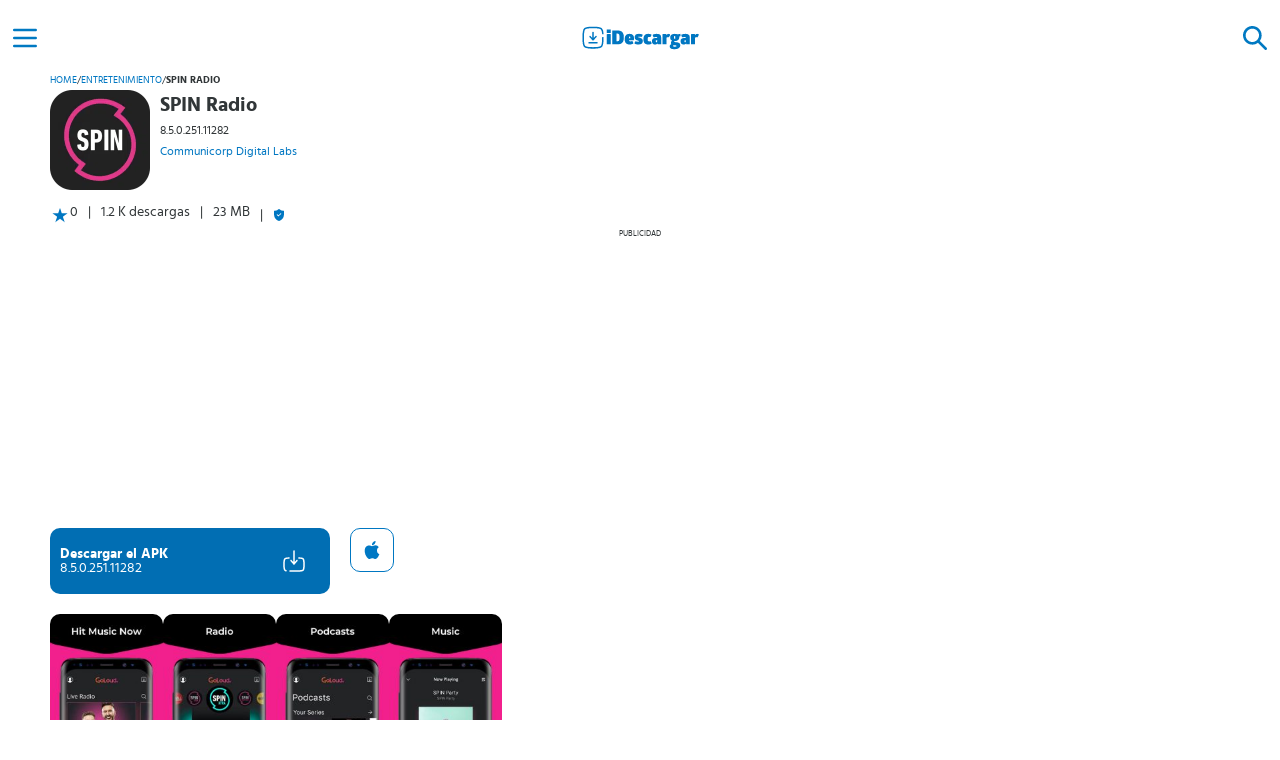

--- FILE ---
content_type: text/html; charset=UTF-8
request_url: https://idescargar.com/spin-radio-app/
body_size: 9001
content:
<!doctype html>
<html lang="es" prefix="og: https://ogp.me/ns#">
<head>
    <meta charset="UTF-8">
    <meta name="viewport" content="width=device-width,minimum-scale=1,initial-scale=1">
    <meta http-equiv="X-UA-Compatible" content="IE=edge">
    <link rel="preconnect" href="https://img.idgstc.com">
    <link rel="dns-prefetch" href="https://img.idgstc.com">
    <link rel="preload" href="https://idescargar.com/wp-content/themes/appmarket/public/css/fonts/hindsiliguri/hindsiliguri-bold.woff2" as="font" type="font/woff2" crossorigin>
    <link rel="preload" href="https://idescargar.com/wp-content/themes/appmarket/public/css/fonts/hindsiliguri/hindsiliguri-regular.woff2" as="font" type="font/woff2" crossorigin>
    <link rel="icon" type="image/png" href="https://img.idgstc.com/2024/01/favicon.png" sizes="192x192" />
    <link rel="icon" type="image/x-icon" href="https://img.idgstc.com/2024/01/favicon.ico" />
    <link rel="apple-touch-icon" href="https://img.idgstc.com/2024/01/apple-touch-icon.png" />
    	<style>img:is([sizes="auto" i], [sizes^="auto," i]) { contain-intrinsic-size: 3000px 1500px }</style>
	
<!-- Optimización para motores de búsqueda de Rank Math -  https://rankmath.com/ -->
<title>SPIN Radio 8.5.0.251.11282 para Android | Descargar APK Gratis</title>
<meta name="description" content="Descargar SPIN Radio 8.5.0.251.11282 APK para Android. Disfruta de tu música favorita y los mejores éxitos musicales cada vez que quieras."/>
<meta name="robots" content="follow, index, max-snippet:-1, max-video-preview:-1, max-image-preview:large"/>
<link rel="canonical" href="https://idescargar.com/spin-radio-app/" />
<meta property="og:locale" content="es_ES" />
<meta property="og:type" content="article" />
<meta property="og:title" content="SPIN Radio 8.5.0.251.11282 para Android | Descargar APK Gratis" />
<meta property="og:description" content="Descargar SPIN Radio 8.5.0.251.11282 APK para Android. Disfruta de tu música favorita y los mejores éxitos musicales cada vez que quieras." />
<meta property="og:url" content="https://idescargar.com/spin-radio-app/" />
<meta property="og:site_name" content="iDescargar" />
<meta property="article:section" content="Apps" />
<meta property="og:updated_time" content="2024-01-16T08:36:59+02:00" />
<meta property="og:image" content="https://idescargar.com/wp-content/uploads/2020/10/spin-radio-app-apk.png" />
<meta property="og:image:secure_url" content="https://idescargar.com/wp-content/uploads/2020/10/spin-radio-app-apk.png" />
<meta property="og:image:width" content="200" />
<meta property="og:image:height" content="200" />
<meta property="og:image:alt" content="SPIN Radio App" />
<meta property="og:image:type" content="image/png" />
<meta name="twitter:card" content="summary_large_image" />
<meta name="twitter:title" content="SPIN Radio 8.5.0.251.11282 para Android | Descargar APK Gratis" />
<meta name="twitter:description" content="Descargar SPIN Radio 8.5.0.251.11282 APK para Android. Disfruta de tu música favorita y los mejores éxitos musicales cada vez que quieras." />
<meta name="twitter:image" content="https://idescargar.com/wp-content/uploads/2020/10/spin-radio-app-apk.png" />
<meta name="twitter:label1" content="Escrito por" />
<meta name="twitter:data1" content="Redacción" />
<meta name="twitter:label2" content="Tiempo de lectura" />
<meta name="twitter:data2" content="2 minutos" />
<!-- /Plugin Rank Math WordPress SEO -->


<style id='classic-theme-styles-inline-css' type='text/css'>
/*! This file is auto-generated */
.wp-block-button__link{color:#fff;background-color:#32373c;border-radius:9999px;box-shadow:none;text-decoration:none;padding:calc(.667em + 2px) calc(1.333em + 2px);font-size:1.125em}.wp-block-file__button{background:#32373c;color:#fff;text-decoration:none}
</style>
                                                <link rel="preload" href="https://img.idgstc.com/2020/07/20417spin-radio-app_0-169x300.jpg" as="image" fetchpriority="high" />
                                                                                                <link rel="preload" href="https://img.idgstc.com/2020/07/20417spin-radio-app_1-169x300.jpg" as="image" fetchpriority="high" />
                                                                        <link rel="dns-prefetch" href="https://www.googletagmanager.com">
        <script async src="https://www.googletagmanager.com/gtag/js?id=G-K401VXMB4E"></script>
        <script>
            window.dataLayer = window.dataLayer || [];
            function gtag(){dataLayer.push(arguments);}
            gtag('js', new Date());

            gtag('config', 'G-K401VXMB4E');
        </script>
	            <link rel="preconnect" href="https://pagead2.googlesyndication.com">
            <link rel="dns-prefetch" href="https://pagead2.googlesyndication.com">
            <script async src="https://pagead2.googlesyndication.com/pagead/js/adsbygoogle.js?client=ca-pub-1412136087001267" crossorigin="anonymous"></script>
                            <style>
                @font-face{font-family:'Hind Siliguri';font-style:normal;font-weight:400;font-display:swap;src:url("https://idescargar.com/wp-content/themes/appmarket/public/css/fonts/hindsiliguri/hindsiliguri-regular.woff2") format("woff2")}@font-face{font-family:'Hind Siliguri';font-style:normal;font-display:swap;font-weight:600;src:url("https://idescargar.com/wp-content/themes/appmarket/public/css/fonts/hindsiliguri/hindsiliguri-bold.woff2") format("woff2")}*{font-family:'Hind Siliguri',sans-serif;margin:0;padding:0;box-sizing:border-box}:root{--primary-color: #0077c2;--success-color: #7AA874;--success-color-2: #3D8361}header{display:flex;position:fixed;top:0;background:#fff;width:100%;height:50px;z-index:10}body{color:#313638;font-size:14px;background-color:white}main{margin-left:auto;margin-right:auto;margin-top:50px;max-width:1200px}h1{margin:10px}a{text-decoration:none;color:var(--primary-color)}a:visited{color:var(--primary-color)}header>a{margin:0 auto}.hidden{display:none}.align-center{display:flex;align-items:center;justify-content:center}.color-brand{color:var(--primary-color)}.nav-web{position:fixed;top:0;right:0;bottom:0;left:-256px;width:256px;height:auto;z-index:12;background:white;overflow:auto}.nav-web li{list-style:none;margin:10px;display:flex;flex-direction:column}.menu-pp{padding:10px 20px;font-size:16px;font-weight:600}.menu-icon{width:50px;height:50px;outline:none;filter:brightness(0) saturate(100%) invert(23%) sepia(49%) saturate(6414%) hue-rotate(187deg) brightness(100%) contrast(109%)}.nav-web li a{width:100%;display:flex;align-items:center;text-decoration:none;border-radius:10px}.nav-web li ul a{padding:0 20px;color:#1d1717;font-size:14px}.nav-web li a img{filter:brightness(0) invert(1);margin-right:10px}.nav-h{display:flex;align-items:center;justify-content:flex-end;width:100%;height:50px}.nav-h div{width:60px;height:auto}.search-form{position:fixed;top:0;background:#fff;width:100%;height:50px;z-index:12}.search-element{background:none;border:none;filter:brightness(0) invert(1)}.search-icon{width:50px;height:100%;margin:0 5px;filter:brightness(0) saturate(100%) invert(23%) sepia(49%) saturate(6414%) hue-rotate(187deg) brightness(100%) contrast(109%)}.search-form input{flex-basis:100%;background:none;border:none;margin:auto;border-radius:10px;height:40px;padding:5px 10px;background:#f1f1f1;color:rgba(0,119,194,.8)}.gallery::-webkit-scrollbar{display:none}.card-regular img,.card-popular img{border-radius:10px}.card-popular img{margin-right:10px}.breadcrumbs-box{display:flex;padding:0 10px}.breadcrumbs-box span:not(.breadcrumbs-box span:last-child){margin:0 8px}.breadcrumbs-box span:last-child{font-weight:bold}.breadcrumbs-box a,.breadcrumbs-box span{text-transform:uppercase;font-size:10px;max-width:130px;max-height:20px;overflow:hidden;white-space:nowrap;text-overflow:ellipsis}.app-header{display:flex;flex-direction:column}.app-header-box{display:flex}.app-header-info{display:flex;flex-direction:column;padding:10px 0;max-width:65%}.app-header-info h1{margin:0;font-size:20px;line-height:20px}.app-header-info h1,.app-header-info span,.app-header-info a{overflow:hidden;text-overflow:ellipsis;display:-webkit-box;-webkit-line-clamp:2;-webkit-box-orient:vertical}.app-header-info span{line-height:20px;font-size:12px;margin:5px 0;-webkit-line-clamp:1}.app-header-info a{font-size:12px;-webkit-line-clamp:1}.icon{width:110px;height:110px;margin:5px 0 5px 10px}.icon img{border-radius:10px}.extra-app-info{flex-basis:100%;display:flex}.extra-app-info div:first-child{display:flex;padding-left:10px}.extra-app-info>span:before,.extra-app-info>div:last-child:before{content:"|";margin:0 10px}.extra-app-info>div:last-child{display:flex;align-items:center}.btn-box{display:flex;align-items:end}.btn-dwn{display:flex;align-items:center;width:280px;height:66px;padding:10px;border-radius:10px;background:#006eb3;margin:10px}.btn-dwn div:first-child{flex-basis:80%;display:flex;flex-direction:column;justify-content:center}.btn-dwn span{color:#fff}.btn-dwn span:first-child{font-weight:600}.protected-btn{opacity:.5;animation-name:enableButton;animation-duration:1s;animation-delay:2s;animation-fill-mode:forwards}.btn-icons-box{display:flex;position:relative;flex-basis:20%;justify-content:center}.dwn-ico{opacity:0;animation-duration:1s;animation-name:activateDwn;animation-fill-mode:forwards;animation-delay:2s;animation-timing-function:cubic-bezier(0.42,0,0,0.99)}.dwn-loader{position:absolute;width:24px;aspect-ratio:1;border-radius:50%;border:2px solid #fff;animation:loadingEffect 0.8s infinite linear alternate,loadingEffect-2 1.6s infinite linear}.btn-icons-box .dwn-loader{animation:loadingEffect 0.8s infinite linear alternate,loadingEffect-2 1.6s infinite linear,desactiveLoader 0s 2s forwards}.gallery{display:flex;overflow-y:hidden;overflow-x:auto;gap:10px;padding:10px}.gallery img{border-radius:10px}.comments>div>img{flex-basis:10%;max-width:50px}#ad-box,#ad-box-2{min-height:373px}#ad-box>div:first-child,#ad-box-2>div:first-child{font-size:8px;text-transform:uppercase;text-align:center;margin-top:5px}@keyframes activateDwn{0%{opacity:0}100%{opacity:1;display:block}}@keyframes desactiveLoader{0%{opacity:1}100%{opacity:0;display:none}}@keyframes enableButton{0%{opacity:.5}100%{opacity:1}}@keyframes loadingEffect{0%{clip-path:polygon(50% 50%,0 0,50% 0%,50% 0%,50% 0%,50% 0%,50% 0%)}12.5%{clip-path:polygon(50% 50%,0 0,50% 0%,100% 0%,100% 0%,100% 0%,100% 0%)}25%{clip-path:polygon(50% 50%,0 0,50% 0%,100% 0%,100% 100%,100% 100%,100% 100%)}50%{clip-path:polygon(50% 50%,0 0,50% 0%,100% 0%,100% 100%,50% 100%,0% 100%)}62.5%{clip-path:polygon(50% 50%,100% 0,100% 0%,100% 0%,100% 100%,50% 100%,0% 100%)}75%{clip-path:polygon(50% 50%,100% 100%,100% 100%,100% 100%,100% 100%,50% 100%,0% 100%)}100%{clip-path:polygon(50% 50%,50% 100%,50% 100%,50% 100%,50% 100%,50% 100%,0% 100%)}}@keyframes loadingEffect-2{0%{transform:scaleY(1) rotate(0deg)}49.99%{transform:scaleY(1) rotate(135deg)}50%{transform:scaleY(-1) rotate(0deg)}100%{transform:scaleY(-1) rotate(-135deg)}}@media screen and (min-width:300px){#ad-box{min-height:324px}}@media screen and (min-width:390px){#ad-box{min-height:338px}}@media screen and (min-width:400px){#ad-box{min-height:357px}}@media screen and (min-width:600px){main{margin-top:70px}header,.search-form{height:70px;align-items:center}}@media screen and (min-width:1024px){main{margin-top:75px}header,.search-form{height:75px;align-items:center}#ad-box{min-height:292px}}
            </style>
        	        <script type="application/ld+json">
            {
                "@context": "https://schema.org",
                "@type": "Organization",
                "name": "iDescargar",
                "url": "https://idescargar.com",
                "logo": "https://img.idgstc.com/2017/06/idescargar-2.png",
                "sameAs": [
                    "https://www.facebook.com/idescargar",
                    "https://twitter.com/iDescargar_ES",
                    "https://www.youtube.com/channel/UCbWxsHties_X1mbYUFJSesg"
                ]
            }
        </script>
                    <script type="application/ld+json">
                {
                    "@context":"http://schema.org",
                    "@type":"BreadcrumbList",
                    "itemListElement":[
                        {
                            "@type": "ListItem",
                            "position": 1,
                            "name": "iDescargar",
                            "item": "https://idescargar.com/"
                        },
                        {
                            "@type": "ListItem",
                            "position": 2,
                            "name": "Apps",
                            "item": "https://idescargar.com/apps/"
                         },
                        {
                            "@type": "ListItem",
                            "position": 3,
                            "name": "Entretenimiento",
                            "item": "https://idescargar.com/apps/entretenimiento/"
                         },
                        {
                            "@type": "ListItem",
                            "position": 4,
                            "name": "SPIN Radio",
                            "item": "https://idescargar.com/spin-radio-app/"
                        }  ]
                }
            </script>
                    <script type="application/ld+json">
                {
                    "@context": "https://schema.org",
                    "@type":"SoftwareApplication",
                    "name":"SPIN Radio",
                    "operatingSystem":"Android",
                    "softwareVersion":"8.5.0.251.11282",
                    "applicationCategory":"EntertainmentApplication",
                    "applicationSubCategory":"Entretenimiento",
                    "image": {
                        "@type":"ImageObject",
                        "url":"https://img.idgstc.com/2020/10/spin-radio-app-apk.png",
                        "width":200,
                        "height":200
                    },
                                    "offers": {
                        "@type": "Offer",
                        "price": "0",
                        "priceCurrency":"EUR"
                    }
                }
            </script>
                        <meta name="generator" content="WP Rocket 3.20.0.2" data-wpr-features="wpr_minify_js wpr_image_dimensions wpr_minify_css wpr_desktop" /></head>
<body>
    <header data-rocket-location-hash="a958a4e02512def1962799edcb763194">
        <div data-rocket-location-hash="cf077fd9b1851265f5958180125040d2" id="menu-btn" class="align-center menu-icon">
            <img alt="Icono del menú" width="32" height="32" src="https://idescargar.com/wp-content/themes/appmarket/public/img/icons/menu.svg" />
        </div>
        <a class="align-center" href="https://idescargar.com">
            <img alt="logo de iDescargar" width="120" height="25" src="https://idescargar.com/wp-content/themes/appmarket/public/img/icons/logo-idescargar.svg" />
        </a>
        <div data-rocket-location-hash="7ea1f06248e5d3af9edd9c152d107f5f" id="search-btn" class="align-center menu-icon">
            <img alt="Icono de búsqueda" width="32" height="32" src="https://idescargar.com/wp-content/themes/appmarket/public/img/icons/search.svg" />
        </div>
    </header>
    <form id="searchForm" action="https://idescargar.com" method="get" class="search-form hidden" >
        <div id="close-search" class="align-center search-icon search-element">
            <img alt="Icono cerrar buscador" loading="lazy" width="32" height="32" src="https://idescargar.com/wp-content/themes/appmarket/public/img/icons/close.svg" />
        </div>
        <label for="search-input"></label>
        <input required id="search-input" placeholder="Buscar aplicaciones" type="text" autocomplete="off" name="s" class="">
        <button aria-label="Buscar" type="submit" class="align-center search-icon search-element">
            <img alt="Icono para buscar" loading="lazy" width="32" height="32" src="https://idescargar.com/wp-content/themes/appmarket/public/img/icons/search.svg" />
        </button>
    </form>
    <nav class="nav-web">
        <div class="nav-h">
            <div class="align-center search-icon">
                <img alt="Icono cerrar menú" loading="lazy" id="close-btn" width="32" height="32" src="https://idescargar.com/wp-content/themes/appmarket/public/img/icons/close.svg" />
            </div>
        </div>
        <ul>
            <li>
                <a class="menu-pp color-brand search-icon" href="https://idescargar.com/apps/">
                    <img alt="Icono de Aplicaciones" loading="lazy" width="24" height="24" src="https://idescargar.com/wp-content/themes/appmarket/public/img/icons/apps.svg" />
                    Aplicaciones
                </a>
                <ul>
                    <li><a href="https://idescargar.com/apps/comunicacion/">Comunicación</a></li>
                    <li><a href="https://idescargar.com/apps/social/">Social</a></li>
                    <li><a href="https://idescargar.com/apps/entretenimiento/">Entretenimiento</a></li>
                    <li><a href="https://idescargar.com/apps/salud-y-bienestar/">Salud y Bienestar</a></li>
                    <li><a href="https://idescargar.com/apps/personalizacion/">Personalización</a></li>
                </ul>
            </li>
            <li>
                <a class="menu-pp color-brand search-icon" href="https://idescargar.com/juegos/">
                    <img alt="Icono de Juegos" loading="lazy" width="24" height="24" src="https://idescargar.com/wp-content/themes/appmarket/public/img/icons/juegos.svg" />
                    Juegos
                </a>
                <ul>
                    <li><a href="https://idescargar.com/juegos/accion/">Acción</a></li>
                    <li><a href="https://idescargar.com/juegos/arcade/">Arcade</a></li>
                    <li><a href="https://idescargar.com/juegos/aventura/">Aventuras</a></li>
                    <li><a href="https://idescargar.com/juegos/estrategia/">Estrategia</a></li>
                    <li><a href="https://idescargar.com/juegos/juegos-de-rol/">Juegos de Rol</a></li>
                </ul>
            </li>
            <li>
                <a class="menu-pp color-brand search-icon" href="https://idescargar.com/blog/">
                    <img alt="Icono del blog" loading="lazy" width="24" height="24" src="https://idescargar.com/wp-content/themes/appmarket/public/img/icons/blog.svg" />
                    Blog
                </a>
            </li>
        </ul>
    </nav>
		<main data-rocket-location-hash="6e5961a7f07002a87d72c3d55c699759">
                                    <div data-rocket-location-hash="09c4daa546129273982f8828bba3a67e" class="breadcrumbs-box">
            <a href="https://idescargar.com">Home</a><span>/</span><a href="https://idescargar.com/apps/entretenimiento/">Entretenimiento</a><span>/</span><span>SPIN Radio</span>        </div>
                                <div data-rocket-location-hash="8b49176aa562888fddfddd113a0fe366" class="app-header">
                <div data-rocket-location-hash="dcfc74f36a352b9cae145459ce794179" class="app-header-box">
                    <div class="icon">
                        <img width="100" height="100" alt="icono de SPIN Radio" title="SPIN Radio APK" src="https://img.idgstc.com/2020/10/spin-radio-app-apk.png">
                    </div>
                    <div class="app-header-info">
                        <h1>SPIN Radio</h1>
                        <span>8.5.0.251.11282</span>
                        <a rel="nofollow" href="https://idescargar.com/desarrollador/communicorp-digital-labs/" title="Communicorp Digital Labs">Communicorp Digital Labs</a>
                    </div>
                </div>
                <div data-rocket-location-hash="c0fca3217b1477846cf7140751ebd834" class="extra-app-info">
                    <div data-rocket-location-hash="7021b8d909dbdb182b21040e3d9999db">
                        <img width="20" height="20" alt="icono de valoración" loading="lazy" src="https://idescargar.com/wp-content/themes/appmarket/public/img/icons/star.svg">
                        <span>0</span>
                    </div>
                    <span>1.2 K descargas</span>
                    <span>23 MB</span>
                    <div data-rocket-location-hash="97b885b7758724e10d19fa913d5eb49e">
                        <img src="https://idescargar.com/wp-content/themes/appmarket/public/img/icons/shield.svg" loading="lazy" width="12" height="12" alt="descarga segura">
                    </div>
                </div>
            </div>
                                    <div data-rocket-location-hash="d58371513497185c353c7d093cf0778b" id="ad-box">
            <div data-rocket-location-hash="26bc12e381defed1a481d0665a2c2e99">Publicidad</div>
            <ins class="adsbygoogle"
                 style="display:block"
                 data-ad-client="ca-pub-1412136087001267"
                 data-ad-slot="3997903260"
                 data-ad-format="auto"
                 data-full-width-responsive="true"></ins>
            <script>
                (adsbygoogle = window.adsbygoogle || []).push({});
            </script>
        </div>
                                    <div data-rocket-location-hash="5e73c9a186dccc428da9c7e1908d9224" class="btn-box">
        <a data-id="20417" rel="nofollow" class="btn-dwn protected-btn"
   title="SPIN Radio" href="https://idescargar.com/spin-radio-app/descargar/">
    <div>
        <span>Descargar el APK</span>
        <span>8.5.0.251.11282</span>
    </div>
    <div class="btn-icons-box">
        <img class="dwn-ico" alt="icono de descarga" src="https://idescargar.com/wp-content/themes/appmarket/public/img/icons/download.svg" loading="lazy" width="24" height="24">
        <div class="dwn-loader"></div>
    </div>
</a>
<a rel="nofollow" class="btn-ios protected-btn" href="descargar-ios/">
    <img src="https://idescargar.com/wp-content/themes/appmarket/public/img/apple-logo.svg" loading="lazy" width="18" height="18" alt="descargar en la App Store">
</a>
            </div>
                    <div data-rocket-location-hash="03f91e6691317291beecc0ebabbd687d" class="gallery">
                                                    <img fetchpriority="high" src="https://img.idgstc.com/2020/07/20417spin-radio-app_0-169x300.jpg" alt="imagen de SPIN Radio 20420" width="113" height="200" >
                                                                <img  src="https://img.idgstc.com/2020/07/20417spin-radio-app_1-169x300.jpg" alt="imagen de SPIN Radio 20421" width="113" height="200" >
                                                                <img  src="https://img.idgstc.com/2020/07/20417spin-radio-app_2-169x300.jpg" alt="imagen de SPIN Radio 20422" width="113" height="200" >
                                                                <img loading="lazy" src="https://img.idgstc.com/2020/07/20417spin-radio-app_3-169x300.jpg" alt="imagen de SPIN Radio 20423" width="113" height="200" >
                                        </div>
                        <article data-rocket-location-hash="15417b4f682c791dfa25f1d5d011e92d">
            <h2>Descripción de SPIN Radio</h2>
            <div data-rocket-location-hash="cebb0e4dbfab985ff1937f370313114d" class="content">
                <p><strong>SPIN Radio App</strong> es una <strong>herramienta de entretenimiento</strong> diseñada para todo tipo de usuario que está respaldada por anuncios publicitarios que garantiza su método gratuito. Es ideal para todo tipo de personas, ya sean adolescentes, adultos o mayores pues ofrece gustos musicales y de radio completamente diversos y adaptados a la edad.</p>
<p>Con esta aplicación, se puede disfrutar de diversos modos de escuchar la música o programas de radio. Por ejemplo, te ofrece los <strong>hits musicales del momento, las emisoras de radio disponibles, algunos podcasts interesantes y tu música favorita</strong> guardada para escucharla en cualquier momento del día.</p>
<p>Esta aplicación ha sido diseñada por los <strong>Laboratorios Digitales de Comunicorp</strong> para brindar mayor entretenimiento en la radio. La forma de suscribirse a esta aplicación es sencilla y también la forma de utilizarla. Así que, si deseas contar con una aplicación dedicada a ofrecerte lo mejor de la radio y de los éxitos musicales <strong>descarga SPIN Radio App.</strong></p>
<h2>Escucha sin parar los éxitos de música</h2>
<p>En las tiendas de aplicaciones podemos encontrar una gran variedad de herramientas dedicadas al disfrute de emisoras radiales que te ofrecen programas y los éxitos musicales del momento. Sin embargo, al hablar de <strong>SPIN Radio App </strong>estamos refiriéndonos a una herramienta que no solamente es <strong>novedosa</strong> sino también muy <strong>fácil de utilizar. </strong></p>
<p>Lo primero que debes hacer luego de descargarla en tu dispositivo es <strong>aceptar las condiciones y la Política de Privacidad</strong> de la aplicación. Luego de esto, podrás tener acceso a la radio y disfrutar de los podcast de radios más famosos ya sea en la mañana, en la tarde o en la noche. También, tienes la opción de <strong>seleccionar los programas favoritos para tenerlos a la mano al momento de escucharlos. </strong></p>
<p>Por otro lado, tienes la oportunidad de escuchar los hits musicales del momento y repetirlos cuantas veces quieras. Además, hay otros tipos de programas, algunos de estos graciosos, otros de información general y otros dedicados completamente a la música que de seguro te interesarán.</p>
<p>Si deseas disfrutar de <strong>nuevos éxitos con estilo urbano</strong> debes ir a la opción <strong>SPIN XTRA</strong>. Desde allí, se transmiten las nuevas listas de reproducción que han sido seleccionadas por los expertos en música de esta herramienta. Si algunos de los podcast o programas de la aplicación te parecen interesantes, puedes <strong>suscribirte y descargar los episodios para escucharlos cuando no tengas conexión a internet.</strong></p>
<p>La programación ofrecida en esta aplicación es completamente innovadora y desarrollada en diferentes partes del mundo. Así que, podrás tener acceso a los programas de radio más famosos y populares de nuestros tiempos.</p>
<p>En las últimas actualizaciones de la aplicación, se ha agregado como novedad la <strong>mejora de la búsqueda de los podcasts y se han corregido algunos errores mínimos.</strong></p>
<h2>Características de SPIN Radio App</h2>
<ul>
<li>Es una aplicación dedicada a los <strong>programas y hits musicales</strong> de la radio.</li>
<li>Cuenta con <strong>listas musicales</strong> creadas por expertos en la materia.</li>
<li>Tiene la opción de <strong>descargar los programas de radio favoritos</strong> para escucharnos sin conexión a internet.</li>
<li>Puedes disfrutar de <strong>música y programas</strong> a cualquier hora del día.</li>
<li>Los programas de radio transmitidos en esta aplicación son los más <strong>famosos a nivel mundial.</strong></li>
</ul>
<p>Disfruta de tu música favorita con <strong>SPIN Radio App.</strong></p>
            </div>
            <div data-rocket-location-hash="60ff3dc4f933826945f9653bcfdf34ef" id="show-more-content" class="expand-content">Mostrar más</div>
        </article>
                            <table class="app-info-box">
            <tbody class="app-info">
                                <tr>
                    <td>Categoría</td>
                    <td><a href="https://idescargar.com/apps/entretenimiento/">Entretenimiento</a></td>
                </tr>
                                                <tr>
                    <td>Consíguelo en</td>
                    <td>
                        <a title="Get SPIN Radio on Google Play" rel="nofollow noopener noreferrer" href="https://play.google.com/store/apps/details?id=ie.communicorp.ie.spin1038.android&amp;hl=es_419" target="_blank">
                            <img width="75" height="16" loading="lazy" alt="Descargar SPIN Radio en Google Play" src="https://idescargar.com/wp-content/themes/appmarket/public/img/gp_logo.png">
                        </a>
                    </td>
                </tr>
                                                <tr>
                    <td>Requerimientos</td>
                    <td>5.0 y versiones posteriores</td>
                </tr>
                                                <tr>
                    <td>Versión</td>
                    <td>8.5.0.251.11282</td>
                </tr>
                                                    <tr>
                        <td>Tamaño</td>
                        <td>23 MB</td>
                    </tr>
                                                    <tr>
                        <td>Descargas</td>
                        <td>1.2 K</td>
                    </tr>
            </tbody>
        </table>
                                                            <div data-rocket-location-hash="8f97dc57d4147535beaa6a2c463fb766" id="ad-box-2">
                <div>Publicidad</div>
                <ins class="adsbygoogle"
                 style="display:block"
                 data-ad-client="ca-pub-1412136087001267"
                 data-ad-slot="7719533106"
                 data-ad-format="auto"
                 data-full-width-responsive="true"></ins>
            <script>
                (adsbygoogle = window.adsbygoogle || []).push({});
            </script>
        </div>
                        <section data-rocket-location-hash="8a0773348fcea3c76afda9d024e87c65" class="comments-box">
    <p style="font-size: 1.5em; margin: 10px;">Últimos comentarios</p>
    <span>No hay comentarios aún</span>
    <div data-rocket-location-hash="0fd653519c7ddb4328c45bdf4b38d024" class="comments">
            </div>
    <button id="leave-comment" data-usr="false" data-post="20417">Dejar un comentario</button>
</section>
                        <section data-rocket-location-hash="8cac8362b189e1653b1cbdfb3ca1edd5" class="related-box">
        <h2>Similar a SPIN Radio</h2>
        <div>
                <div class="card-regular" data-url="https://idescargar.com/disney-collect/">
        <img width="100" height="100" loading="lazy" alt="Disney Collect! icon" src="https://img.idgstc.com/2020/06/18219disney-collect18219-150x150.jpg">
        <a href="https://idescargar.com/disney-collect/" title="Disney Collect!">Disney Collect!</a>
    </div>
    <div class="card-regular" data-url="https://idescargar.com/rave/">
        <img width="100" height="100" loading="lazy" alt="Rave icon" src="https://img.idgstc.com/2020/05/17640rave17640-150x150.jpg">
        <a href="https://idescargar.com/rave/" title="Rave">Rave</a>
    </div>
    <div class="card-regular" data-url="https://idescargar.com/avatoon/">
        <img width="100" height="100" loading="lazy" alt="Avatoon icon" src="https://img.idgstc.com/2020/05/17213avatoon17213-150x150.jpg">
        <a href="https://idescargar.com/avatoon/" title="Avatoon">Avatoon</a>
    </div>
    <div class="card-regular" data-url="https://idescargar.com/cambiador-de-voz-con-efectos/">
        <img width="100" height="100" loading="lazy" alt="Cambiador de voz con efectos icon" src="https://img.idgstc.com/2020/04/17066cambiador-de-voz-con-efectos17066-150x150.jpg">
        <a href="https://idescargar.com/cambiador-de-voz-con-efectos/" title="Cambiador de voz con efectos">Cambiador de voz con efectos</a>
    </div>
    <div class="card-regular" data-url="https://idescargar.com/movistar-junior/">
        <img width="100" height="100" loading="lazy" alt="Movistar Junior icon" src="https://img.idgstc.com/2020/04/16932movistar-junior16932-150x150.jpg">
        <a href="https://idescargar.com/movistar-junior/" title="Movistar Junior">Movistar Junior</a>
    </div>
    <div class="card-regular" data-url="https://idescargar.com/disney/">
        <img width="100" height="100" loading="lazy" alt="Disney+ icon" src="https://img.idgstc.com/2020/04/disney-plus-apk-150x150.jpg">
        <a href="https://idescargar.com/disney/" title="Disney+">Disney+</a>
    </div>
        </div>
    </section>
    		</main>
	<footer data-rocket-location-hash="add148936c04b77b4b2c7c07851b915b" class="m-4">
                <div data-rocket-location-hash="091bf6f3ffab3f7a269c9b162d9244a8" class="m-2">
            <a class="m-2" rel="nofollow noopener" target="_blank" href="https://www.facebook.com/idescargar"><img src="https://idescargar.com/wp-content/themes/appmarket/public/img/icon-social/facebook.svg" alt="Icono de Facebook" width="30" height="30"></a>
            <a class="m-2" rel="nofollow noopener" target="_blank" href="https://twitter.com/iDescargar_ES"> <img src="https://idescargar.com/wp-content/themes/appmarket/public/img/icon-social/twitter-x.svg" alt="Icono de Twitter" width="30" height="30"></a>
            <a class="m-2" rel="nofollow noopener" target="_blank" href="https://www.youtube.com/@idescargar_ES"> <img src="https://idescargar.com/wp-content/themes/appmarket/public/img/icon-social/youtube.svg" alt="Icono de Youtube" width="30" height="30"></a>
        </div>
        <div data-rocket-location-hash="5e0f8a861846021b436a041081774edb" class="footer-container m-2">
            <p class="m-2">© 2025 iDescargar</p>
            <p class="font-bold m-2"><a href="https://idescargar.com/dmca/" rel="nofollow">DMCA</a></p>
            <p class="font-bold m-2"><a href="https://idescargar.com/aviso-legal/" rel="nofollow">Política de privacidad</a></p>
        </div>

    </footer>
<script type="speculationrules">
{"prefetch":[{"source":"document","where":{"and":[{"href_matches":"\/*"},{"not":{"href_matches":["\/wp-*.php","\/wp-admin\/*","\/wp-content\/uploads\/*","\/wp-content\/*","\/wp-content\/plugins\/*","\/wp-content\/themes\/appmarket\/*","\/*\\?(.+)"]}},{"not":{"selector_matches":"a[rel~=\"nofollow\"]"}},{"not":{"selector_matches":".no-prefetch, .no-prefetch a"}}]},"eagerness":"conservative"}]}
</script>
<link data-minify="1" rel='stylesheet' id='idescargar-style-css' href='https://idescargar.com/wp-content/cache/min/1/wp-content/themes/appmarket/public/dist/css/style.css?ver=1758276336' type='text/css' media='all' />
<script data-minify="1" type="text/javascript" async src="https://idescargar.com/wp-content/cache/min/1/wp-content/themes/appmarket/public/dist/js/main.js?ver=1758276336" id="idescargar-script-js"></script>
<script>var rocket_beacon_data = {"ajax_url":"https:\/\/idescargar.com\/wp-admin\/admin-ajax.php","nonce":"6ab29538ca","url":"https:\/\/idescargar.com\/spin-radio-app","is_mobile":false,"width_threshold":1600,"height_threshold":700,"delay":500,"debug":null,"status":{"atf":true,"lrc":true,"preconnect_external_domain":true},"elements":"img, video, picture, p, main, div, li, svg, section, header, span","lrc_threshold":1800,"preconnect_external_domain_elements":["link","script","iframe"],"preconnect_external_domain_exclusions":["static.cloudflareinsights.com","rel=\"profile\"","rel=\"preconnect\"","rel=\"dns-prefetch\"","rel=\"icon\""]}</script><script data-name="wpr-wpr-beacon" src='https://idescargar.com/wp-content/plugins/wp-rocket/assets/js/wpr-beacon.min.js' async></script></body>
</html>

<!-- This website is like a Rocket, isn't it? Performance optimized by WP Rocket. Learn more: https://wp-rocket.me - Debug: cached@1764154689 -->

--- FILE ---
content_type: text/html; charset=utf-8
request_url: https://www.google.com/recaptcha/api2/aframe
body_size: 266
content:
<!DOCTYPE HTML><html><head><meta http-equiv="content-type" content="text/html; charset=UTF-8"></head><body><script nonce="2lLB31EDa1hMUvpRo1PW1Q">/** Anti-fraud and anti-abuse applications only. See google.com/recaptcha */ try{var clients={'sodar':'https://pagead2.googlesyndication.com/pagead/sodar?'};window.addEventListener("message",function(a){try{if(a.source===window.parent){var b=JSON.parse(a.data);var c=clients[b['id']];if(c){var d=document.createElement('img');d.src=c+b['params']+'&rc='+(localStorage.getItem("rc::a")?sessionStorage.getItem("rc::b"):"");window.document.body.appendChild(d);sessionStorage.setItem("rc::e",parseInt(sessionStorage.getItem("rc::e")||0)+1);localStorage.setItem("rc::h",'1764187269630');}}}catch(b){}});window.parent.postMessage("_grecaptcha_ready", "*");}catch(b){}</script></body></html>

--- FILE ---
content_type: text/css
request_url: https://idescargar.com/wp-content/cache/min/1/wp-content/themes/appmarket/public/dist/css/style.css?ver=1758276336
body_size: 4834
content:
@font-face{font-display:swap;font-family:Hind Siliguri;font-style:normal;font-weight:400;src:url(https://idescargar.com/wp-content/themes/appmarket/public/css/fonts/hindsiliguri/hindsiliguri-regular.woff2) format("woff2")}@font-face{font-display:swap;font-family:Hind Siliguri;font-style:normal;font-weight:600;src:url(https://idescargar.com/wp-content/themes/appmarket/public/css/fonts/hindsiliguri/hindsiliguri-bold.woff2) format("woff2")}*{box-sizing:border-box;font-family:Hind Siliguri,sans-serif;margin:0;padding:0}:root{--primary-color:#0077c2;--success-color:#7aa874;--success-color-2:#3d8361}header{background:#fff;display:flex;height:50px;position:fixed;top:0;width:100%;z-index:10}body{background-color:#fff;color:#313638;font-size:14px}main{margin-left:auto;margin-right:auto;margin-top:50px;max-width:1200px}h1,h2,h3,h4{margin:10px}a{text-decoration:none}a,a:visited{color:var(--primary-color)}header>a{margin:0 auto}p{margin:15px;text-align:justify}footer{align-items:center;display:flex;flex-direction:column}.m-2{margin:10px}.m-4{margin:20px}.font-bold{font-weight:700}.hidden{display:none}.align-center{align-items:center;display:flex;justify-content:center}.color-brand{color:var(--primary-color)}.nav-web{background:#fff;bottom:0;height:auto;left:-256px;overflow:auto;position:fixed;right:0;top:0;width:256px;z-index:12}.nav-web li{display:flex;flex-direction:column;list-style:none;margin:10px}.menu-pp{font-size:16px;font-weight:600;padding:10px 20px}.menu-icon{cursor:pointer;filter:brightness(0) saturate(100%) invert(23%) sepia(49%) saturate(6414%) hue-rotate(187deg) brightness(100%) contrast(109%);height:50px;outline:none;width:50px}.nav-web li a{align-items:center;border-radius:10px;cursor:pointer;display:flex;text-decoration:none;width:100%}.nav-web li ul a{color:#1d1717;font-size:14px;padding:0 20px}.nav-web li a img{filter:brightness(0) invert(1);margin-right:10px}.nav-web,.shadow{transition:all .5s}body.shadow:before{background:rgba(0,0,0,.6);bottom:0;content:"";left:0;position:fixed;right:0;top:0;z-index:7}.nav-h{align-items:center;display:flex;height:50px;justify-content:flex-end;width:100%}.nav-h div{height:auto;width:60px}.nav-web.open{animation:openMenu .5s;left:0}.search-form{background:#fff;height:50px;position:fixed;top:0;width:100%;z-index:12}.search-form.show{display:flex}.search-element{background:none;border:none;filter:brightness(0) invert(1)}.search-element:focus{outline:none}.search-icon{filter:brightness(0) saturate(100%) invert(23%) sepia(49%) saturate(6414%) hue-rotate(187deg) brightness(100%) contrast(109%);height:100%;margin:0 5px;width:50px}.search-form input{background:none;background:#f1f1f1;border:none;border-radius:10px;color:rgba(0,119,194,.8);flex-basis:100%;height:40px;margin:auto;padding:5px 10px}.search-form input:focus{outline:none}.search-form input::placeholder{color:rgba(0,119,194,.8)}.footer-container{align-items:center;display:flex;flex-direction:column}.card-blog-image{border-top-left-radius:10px;border-top-right-radius:10px;height:180px;object-fit:cover;width:280px}.card-blog-title{color:var(--primary-color);font-size:18px;font-weight:700;line-height:60%;text-transform:uppercase}.blog-card{border-radius:10px;box-shadow:0 8px 40px -4px rgba(0,0,0,.14);list-style-type:none;margin:20px;padding-bottom:5px;text-align:center;width:280px}.blog-list{flex-wrap:wrap}.blog-list,.pagination{display:flex;justify-content:center}.pagination{align-items:center;font-size:18px;margin-top:15px}.pagination a:nth-child(n):not(.pagination a:first-child):not(.pagination a:last-child){margin:0 10px}.current-page{background-color:rgba(0,119,194,.7);border-radius:25px;color:#fff!important}.current-page,.page-numbers{font-weight:700;padding:5px 15px}.pag-icon{align-items:center;cursor:pointer;display:flex;filter:brightness(0) saturate(100%) invert(23%) sepia(49%) saturate(6414%) hue-rotate(187deg) brightness(100%) contrast(109%);height:50px;justify-content:center;width:50px}.blog-title{font-weight:400;line-height:30px}.blog-image{height:auto;max-width:100%}#blog-author img{height:30px;width:30px}#blog-author{align-items:center;display:flex;justify-content:end;margin-right:20px;padding-top:20px}#blog-author div{align-items:end;display:flex;flex-direction:column;margin-right:15px}#blog-author div p{color:#789;margin-bottom:0;margin-right:0;margin-top:-4px}#social-container{display:flex;justify-content:end;margin:-10px 10px 10px 0}#social-container div{display:flex;filter:grayscale(100%);margin-right:10px;opacity:.7}#social-container div span:nth-child(2){margin-left:5px}.blog-main ol,.blog-main ul{margin-left:45px;margin-right:15px;word-break:break-word}.blog-main ul li{list-style-type:disc}.blog-main p:has(>iframe){display:flex;justify-content:center}.blog-main iframe{max-width:100%}.blog-main ul li ul{margin-left:25px}.blog-main p:has(>a>img){border-color:var(--primary-color)!important;border-width:4px!important;display:flex;justify-content:center}.blog-main p:has(>a>img) a{align-items:center;background-color:#3cb371;border-radius:10px;color:#fff;display:flex;flex-shrink:inherit;font-size:15px;font-weight:700;justify-content:center;padding:5px 10px}.blog-main p:has(>a>img)>a>img{border-radius:10px;margin-right:15px}.mentioned-img{border-radius:10px;height:80px;margin-top:5px;width:80px}.page-main{align-items:center;display:flex;flex-direction:column}.slider-home{display:flex;gap:10px;overflow-x:auto;overflow-y:hidden;padding:0 10px}.main-title{border-right:10px;padding:10px;text-align:center}.main-title h1{font-size:12px}.slider-feature{min-height:200px}.home-popular,.home-regular,.home-section,.mentioned-apps{padding:10px}.home-popular{min-height:315px}.home-regular{min-height:225px}.home-section{min-height:249px}.home-regular h2,.home-section h2,.mentioned-apps h4{margin-bottom:10px}.home-regular>div,.home-section>div,.mentioned-apps>div{display:flex;gap:10px;overflow-x:auto;overflow-y:hidden}.home-regular>p,.home-section>p{font-size:16px;padding-right:10px;text-align:justify}.home-popular>div,.related-box-popular{display:flex;flex-direction:column;flex-wrap:wrap;gap:10px;height:240px;overflow-x:auto;overflow-y:hidden}#more-apps div::-webkit-scrollbar,.gallery::-webkit-scrollbar,.home-popular>div::-webkit-scrollbar,.home-regular>div::-webkit-scrollbar,.home-section>div::-webkit-scrollbar,.related-box>div::-webkit-scrollbar,.slider-home::-webkit-scrollbar{display:none}.card-popular,.card-recommended,.card-regular{cursor:pointer}.card-recommended{border-radius:10px;display:flex;position:relative;width:350px}.card-recommended img{border-radius:10px;object-fit:cover}.card-empty-featured{background:#e8ecf1;border-radius:10px;height:174px;width:350px}.card-recommended div:last-child{align-items:center;background:linear-gradient(0deg,rgba(0,0,0,.6),rgba(0,0,0,.1));border-radius:10px;border-top-left-radius:0;border-top-right-radius:0;bottom:0;display:flex;height:35%;object-fit:cover;padding:10px;position:absolute;width:100%}.card-recommended div img{margin-right:10px}.card-recommended a{color:#fff;font-size:16px;font-weight:600;line-height:18px;overflow:hidden;text-overflow:ellipsis;white-space:nowrap;width:200px}.card-popular button,.card-recommended button{background:hsla(0,0%,100%,.6);border:none;border-radius:20px;color:#fff;font-weight:600;margin-left:auto;padding:3px 6px}.card-regular{background-color:#fff;height:150px;line-height:1.2rem;text-align:center;width:100px}.card-popular img,.card-regular,.card-regular img{border-radius:10px}.card-popular a,.card-regular>a{color:#313638;font-size:14px;font-weight:600;line-height:20px;max-height:38px;overflow:hidden}.card-feature{background:#006eb3;cursor:pointer;display:flex;position:relative}.card-feature,.card-feature img{border-radius:10px;max-width:800px;width:94vw}.card-feature img{height:auto;object-fit:cover}.card-feature a{background:linear-gradient(0deg,rgba(0,0,0,.6),rgba(0,0,0,.1));border-radius:0 0 10px 10px;bottom:0;color:#fff;font-size:18px;font-weight:600;height:15%;padding-right:20px;position:absolute;text-align:right;width:100%}.card-popular{align-items:center;display:flex;width:300px}.card-popular>div{display:flex;flex-direction:column;height:70px;overflow:hidden;width:45%}.card-popular>span{font-size:48px;font-weight:600;line-height:70px;margin-right:-7px;width:24px}.card-popular>span.double{width:44px}.card-popular img{margin-right:10px}.card-popular button{border:1px solid var(--primary-color);color:var(--primary-color);padding:3px 12px}.slider-buttons{display:none}.page-main h1{text-align:center}.page-main h1,.page-main h2{line-height:25px}.page-main div p{text-align:justify}.page-main div ul{margin:15px}.page-main div ul li{list-style-type:circle;margin-left:15px;text-align:justify}.breadcrumbs-box{display:flex;padding:0 10px}.breadcrumbs-box span:not(.breadcrumbs-box span:last-child){margin:0 8px}.breadcrumbs-box span:last-child{font-weight:700}.breadcrumbs-box a,.breadcrumbs-box span{font-size:10px;max-height:20px;max-width:130px;overflow:hidden;text-overflow:ellipsis;text-transform:uppercase;white-space:nowrap}.app-header{flex-direction:column}.app-header,.app-header-box{display:flex}.app-header-info{display:flex;flex-direction:column;max-width:65%;padding:10px 0}.app-header-info h1{font-size:20px;line-height:20px;margin:0}.app-header-info a,.app-header-info h1,.app-header-info span,.card-popular>a,.card-regular>a,.related-box>h2{display:-webkit-box;overflow:hidden;text-overflow:ellipsis;-webkit-line-clamp:2;-webkit-box-orient:vertical}.related-box>h2{-webkit-line-clamp:1}.app-header-info span{line-height:20px;margin:5px 0}.app-header-info a,.app-header-info span{font-size:12px;-webkit-line-clamp:1}.icon{height:110px;margin:5px 0 5px 10px;width:110px}.icon img{border-radius:10px}.extra-app-info{display:flex;flex-basis:100%}.extra-app-info div:first-child{display:flex;padding-left:10px}.extra-app-info>div:last-child:before,.extra-app-info>span:before{content:"|";margin:0 10px}.extra-app-info>div:last-child{align-items:center;display:flex}.btn-dwn-sd{font-size:14px;overflow:hidden;position:relative;width:200px}.btn-dwn-sd .progress-bar{background:#7aa874;height:100%;left:0;position:absolute;top:0;transition:width .1s linear;width:0;z-index:1}.btn-dwn-sd .content{position:relative;z-index:2}.btn-dwn-sd .percentage{color:#fff;display:none;font-size:14px;left:50%;position:absolute;top:50%;transform:translate(-50%,-50%);width:100%;z-index:2}.btn-box{align-items:end;display:flex}.btn-dwn,.btn-dwn-ios,.btn-dwn-sd{align-items:center;background:#006eb3;border-radius:10px;display:flex;height:66px;margin:10px;padding:10px;width:280px}.btn-dwn-sd{background:var(--success-color-2);border:none;padding:10px}.btn-dwn-sd div:first-child{align-items:flex-start}.btn-dwn-ios{background:none;border:1px solid var(--primary-color)}.btn-dwn-ios .dwn-loader{filter:brightness(0) saturate(100%) invert(23%) sepia(49%) saturate(6414%) hue-rotate(187deg) brightness(100%) contrast(109%)}.btn-dwn div:first-child,.btn-dwn-ios div:first-child,.btn-dwn-sd div:first-child{display:flex;flex-basis:80%;flex-direction:column;justify-content:center}.btn-dwn span,.btn-dwn-sd span{color:#fff}.btn-dwn span:first-child,.btn-dwn-sd span:first-child,.empty-btn{font-weight:600}.empty-btn{background:#f1f1f1;color:#000;font-size:12px;justify-content:center}.protected-btn{animation-delay:2s;animation-duration:1s;animation-fill-mode:forwards;animation-name:enableButton;opacity:.5;pointer-events:none}.btn-icons-box{display:flex;flex-basis:20%;justify-content:center;position:relative}.dwn-ico{animation-delay:2s;animation-duration:1s;animation-fill-mode:forwards;animation-name:activateDwn;animation-timing-function:cubic-bezier(.42,0,0,.99);opacity:0}.dwn-loader{animation:loadingEffect .8s linear infinite alternate,loadingEffect-2 1.6s linear infinite;aspect-ratio:1;border:2px solid #fff;border-radius:50%;position:absolute;width:24px}.btn-icons-box .dwn-loader{animation:loadingEffect .8s linear infinite alternate,loadingEffect-2 1.6s linear infinite,desactiveLoader 0s 2s forwards}.btn-ios{align-items:center;background:#fff;border:1px solid #0077c2;border-radius:10px;display:flex;height:44px;justify-content:center;margin:10px;padding:10px;width:44px}.btn-dwn-ios img,.btn-ios img{filter:invert(25%) sepia(77%) saturate(1976%) hue-rotate(183deg) brightness(107%) contrast(101%)}.gallery{display:flex;gap:10px;overflow-x:auto;overflow-y:hidden;padding:10px}.gallery img,.yt-video{border-radius:10px}.yt-video{align-items:center;display:flex;justify-content:center;position:relative}.yt-video img:first-child{filter:blur(2px)}.yt-video img:last-child{position:absolute}article .content{max-height:500px;overflow:hidden;padding:5px}article .content,article .content.open-*{transition:max-height 1s ease-in-out}article .content.open-1000{max-height:1000px}article .content.open-1500{max-height:1500px}article .content.open-2000{max-height:2000px}article .content.open-2500{max-height:2500px}article .content.open-3000{max-height:3000px}article .content.open-3500{max-height:3500px}article .content.open-4000{max-height:4000px}article .content.open-4500{max-height:4500px}article .content.open-5000{max-height:5000px}article .content.open-5500{max-height:5500px}article .content.open-6000{max-height:6000px}article .content.open-6500{max-height:6500px}article .content.open-10000{max-height:10000px}article .content ol,article .content ul{padding:0 10px 0 45px}.show-more{background:linear-gradient(180deg,hsla(0,0%,100%,0),#fff);top:-30px}.app-info-box{margin:auto;max-width:600px;width:100%}.app-info{display:flex;flex-wrap:wrap;gap:10px;justify-content:center}.app-info tr{background:#f1f1f1;border-radius:10px;display:flex;flex-basis:45%;flex-direction:column;height:70px;max-width:167px;padding:10px}.app-info tr td:first-child{font-weight:600}.app-info tr td:nth-child(2){font-size:14px;overflow:hidden;text-overflow:ellipsis;white-space:nowrap}.app-info a{color:#313638}.related-box>div{display:flex;gap:10px;overflow-x:auto;overflow-y:hidden;padding:0 10px}.expand-content{background:linear-gradient(180deg,hsla(0,0%,100%,0),#fff);color:#006eb3;cursor:pointer;padding:12px 5px;width:100%}.d-dwn-box,.expand-content{display:flex;justify-content:center}.d-dwn-box{align-items:center;flex-wrap:wrap;margin:10px;padding:10px}.d-dwn-box>img{border-radius:10px;height:50px;width:50px}.d-dwn-box>h2{font-size:14px}.d-dwn-box>h2,.d-dwn-box>span{flex-basis:100%;text-align:center}.d-dwn-box>span{font-size:12px}.count-dwn{align-items:center;display:flex;flex-direction:column;height:140px;overflow:hidden;width:100%}.count-dwn:before{animation:dwnCount 5s linear;color:var(--primary-color);content:"Listo";font-size:24px;font-weight:600;height:45px;overflow:hidden}.count-dwn>div:first-child{animation-duration:5s;animation-fill-mode:forwards;animation-name:showDwnButton;display:flex;flex-direction:column;visibility:hidden}.count-dwn>div>span{color:var(--primary-color);font-size:12px;margin-bottom:10px;text-align:center}.count-dwn>div>a:last-child{font-size:12px;margin-top:10px}.btn-retry{background:none;border:1px solid var(--primary-color);border-radius:10px;color:var(--primary-color);display:flex;font-size:14px;justify-content:center;width:100%}.dwn-bar{animation:hideBar 5s linear forwards;border:1px solid var(--primary-color);border-radius:5px;display:flex;height:14px;width:80%}.dwn-bar>div{animation:dwnProgress 5s linear;background:var(--primary-color);border-radius:3px;height:100%;width:100%}.comments-box{display:flex;flex-wrap:wrap}.comments-box>span{margin-top:18px}#search-load-more,.comments-box>button,.leave-comment-box>section>div>button{background:none;border:1px solid var(--primary-color);border-radius:10px;color:var(--primary-color);cursor:pointer;font-size:13px;height:35px;margin:auto;padding:5px 10px;width:150px}.comments{display:flex;flex-direction:column;padding:0 5px;width:100%}.comments>div{align-items:center;display:flex;margin-bottom:10px;padding:0 10px;width:100%}.comments>div>img{flex-basis:10%;max-width:50px}.comments>div>div{align-items:center;display:flex;flex-basis:90%;flex-wrap:wrap}.comments>div>div>span:first-child{flex-basis:60%;font-size:14px;font-weight:600;overflow-x:hidden;padding-left:10px;text-overflow:ellipsis;text-transform:lowercase;white-space:nowrap}.comments>div>div>span:nth-child(2){flex-basis:40%;font-size:14px;font-weight:600;text-align:end;text-transform:lowercase}.comments p{font-size:12px;margin:5px 10px}.leave-comment-box{animation:showLeaveCommentBox .3s linear;background:#fff;height:100vh;position:fixed;top:0;width:100vw;z-index:20}.leave-comment-box>section{align-items:center;display:flex;flex-direction:column}.leave-comment-box>img{margin:10px}.leave-comment-box>section>div{align-items:center;display:flex;flex-wrap:wrap;justify-content:center;max-width:500px;padding:10px}.leave-comment-box>section>div input,.leave-comment-box>section>div>div:first-child{display:flex;flex-basis:100%;justify-content:center;margin-bottom:10px}.leave-comment-box>section>div input{border:1px solid var(--primary-color);border-radius:10px;max-width:300px;padding:5px 10px}.leave-comment-box>section>div input:focus{outline:2px solid var(--primary-color)}.leave-comment-box>section>div>textarea{border:1px solid var(--primary-color);border-radius:10px;height:120px;margin-bottom:10px;max-width:500px;padding:10px;width:95%}.close-leave-comment-box{animation:closeLeaveCommentBox .3s linear}.leave-comment-box>section>div>button{align-items:center;background:var(--primary-color);color:#fff;display:flex;flex-basis:45%;justify-content:center}#ad-box,#ad-box-2{min-height:373px}#ad-box-2>div:first-child,#ad-box>div:first-child{font-size:8px;margin-top:5px;text-align:center;text-transform:uppercase}.sorting{align-items:center;display:flex;justify-content:center;margin-bottom:20px}.sorting div{border-radius:10px;display:flex;padding:.4rem;position:relative;z-index:5}input[type=radio]{display:none}.sorting div label{align-items:center;border-radius:10px;color:#000;cursor:pointer;display:flex;font-size:15px;font-weight:700;height:25px;justify-content:center;transition:color .15s ease-in;width:100px;z-index:9}input[type=radio]:checked label{color:var(--primary-color)}input[id=popular]:checked~.glider{transform:translateX(0)}input[id=new]:checked~.glider{transform:translateX(100%)}input[id=rating]:checked~.glider{transform:translateX(200%)}.glider{border-bottom:2px solid var(--primary-color);display:flex;height:25px;margin-top:2px;position:absolute;transition:.25s ease-out;width:100px;z-index:1}#main-loop,.search-results{align-self:center;display:flex;flex-wrap:wrap;gap:10px;justify-content:space-between;margin-left:20px;margin-right:20px;overflow:hidden}.search-results.empty{align-items:center;justify-content:center}.search-results.empty p{flex-basis:100%;margin:5px;text-align:center}.show-more img{filter:brightness(0) saturate(100%) invert(23%) sepia(49%) saturate(6414%) hue-rotate(187deg) brightness(100%) contrast(109%)}.show-more{background-color:#fff;display:flex;flex-basis:100%;justify-content:center;padding:10px}.no-more{flex-basis:100%;font-weight:700;margin-bottom:10px;margin-top:20px;text-align:center}#load-more-ajax{align-items:center;background-color:#fff;border-style:none;color:var(--primary-color);display:flex}.cat-title{background-color:var(--primary-color);border-radius:10px;color:#fff;text-align:center}#more-apps>p{font-size:17px;font-weight:700}#more-apps div{align-items:start;display:flex;margin-bottom:10px;margin-left:10px;margin-top:-5px;overflow:scroll}#more-apps div a{background-color:var(--primary-color);border-radius:10px;color:#fff;flex-shrink:0;font-size:13px;margin-right:8px;padding:2px 8px}.main-search h1{font-size:20px;padding:10px 0}.main-search h1 span{font-size:20px;font-style:italic}.main-search>div:last-child{background-color:#fff;display:flex;flex-basis:100%;flex-wrap:wrap;justify-content:center;padding-top:15px}.search-results p:last-child{font-weight:700}.dots{padding:5px 0}@keyframes openMenu{0%{left:-256px}to{left:0}}@keyframes closeLeaveCommentBox{0%{right:0}to{right:-100vw}}@keyframes showLeaveCommentBox{0%{right:-100vw}to{right:0}}@keyframes hideBar{99%{display:flex}to{display:none}}@keyframes showDwnButton{99%{visibility:hidden}to{visibility:visible}}@keyframes dwnCount{0%{content:"5"}20%{content:"4"}40%{content:"3"}60%{content:"2"}80%{content:"1"}to{content:"0"}}@keyframes dwnProgress{0%{width:3%}25%{width:25%}50%{width:50%}75%{width:75%}to{width:100%}}@keyframes activateDwn{0%{opacity:0}to{display:block;opacity:1}}@keyframes desactiveLoader{0%{opacity:1}to{display:none;opacity:0}}@keyframes enableButton{0%{opacity:.5}to{cursor:pointer;opacity:1;pointer-events:auto}}@keyframes loadingEffect{0%{clip-path:polygon(50% 50%,0 0,50% 0,50% 0,50% 0,50% 0,50% 0)}12.5%{clip-path:polygon(50% 50%,0 0,50% 0,100% 0,100% 0,100% 0,100% 0)}25%{clip-path:polygon(50% 50%,0 0,50% 0,100% 0,100% 100%,100% 100%,100% 100%)}50%{clip-path:polygon(50% 50%,0 0,50% 0,100% 0,100% 100%,50% 100%,0 100%)}62.5%{clip-path:polygon(50% 50%,100% 0,100% 0,100% 0,100% 100%,50% 100%,0 100%)}75%{clip-path:polygon(50% 50%,100% 100%,100% 100%,100% 100%,100% 100%,50% 100%,0 100%)}to{clip-path:polygon(50% 50%,50% 100%,50% 100%,50% 100%,50% 100%,50% 100%,0 100%)}}@keyframes loadingEffect-2{0%{transform:scaleY(1) rotate(0deg)}49.99%{transform:scaleY(1) rotate(135deg)}50%{transform:scaleY(-1) rotate(0deg)}to{transform:scaleY(-1) rotate(-135deg)}}@media screen and (min-width:300px){#ad-box{min-height:324px}}@media screen and (min-width:390px){#ad-box{min-height:338px}}@media screen and (min-width:400px){#ad-box{min-height:357px}}@media screen and (min-width:600px){main{margin-top:70px}.search-form,header{align-items:center;height:70px}.slider-feature{min-height:280px}.main-title h1{font-size:16px}.footer-container{flex-direction:column;font-size:16px}.sub-footer-container{flex-direction:row;justify-content:space-evenly;width:100%}.blog-image{display:block;margin-left:auto;margin-right:auto}#main-loop,.search-results{column-gap:30px;justify-content:center;row-gap:35px}}@media screen and (min-width:1024px){main{margin-top:75px}.search-form,header{align-items:center;height:75px}.main-title h1{font-size:18px}.footer-container{flex-direction:column;font-size:16px}.sub-footer-container{flex-direction:row;justify-content:space-evenly;width:40%}.blog-image,.blog-main,.page-main{display:block;margin-left:auto;margin-right:auto}.blog-main,.page-main{width:60%}#social-container{margin-right:5%}.slider-feature{min-height:390px;position:relative}.slider-buttons{display:flex;height:100%;justify-content:space-between;margin:auto;pointer-events:none;position:absolute;top:0;width:100%}.slider-buttons button,.slider-buttons button img{display:none}.slider-feature:hover button{align-items:center;background:#fff;border:none;border-radius:30px;cursor:pointer;display:flex;height:60px;margin:auto 10px;pointer-events:auto;width:60px}.slider-feature:hover button img{display:block;height:55px;pointer-events:auto;width:55px}#ad-box{min-height:292px}.sorting div label{font-size:20px}.glider{border-bottom-width:3px;margin-top:10px}#more-apps div a{background-color:var(--primary-color);border-radius:10px;color:#fff;flex-shrink:0;font-size:15px;margin-right:10px;padding:2px 8px}#main-loop,.search-results{column-gap:30px;justify-content:center;row-gap:35px}}

--- FILE ---
content_type: image/svg+xml
request_url: https://idescargar.com/wp-content/themes/appmarket/public/img/icons/apps.svg
body_size: 402
content:
<!DOCTYPE svg PUBLIC "-//W3C//DTD SVG 1.1//EN" "http://www.w3.org/Graphics/SVG/1.1/DTD/svg11.dtd">
<!-- Uploaded to: SVG Repo, www.svgrepo.com, Transformed by: SVG Repo Mixer Tools -->
<svg width="800px" height="800px" viewBox="0 0 24 24" fill="none" xmlns="http://www.w3.org/2000/svg">
<g id="SVGRepo_bgCarrier" stroke-width="0"/>
<g id="SVGRepo_tracerCarrier" stroke-linecap="round" stroke-linejoin="round"/>
<g id="SVGRepo_iconCarrier"> <path d="M14 17.5C14 16.0955 14 15.3933 14.3371 14.8889C14.483 14.6705 14.6705 14.483 14.8889 14.3371C15.3933 14 16.0955 14 17.5 14V14V14C18.9045 14 19.6067 14 20.1111 14.3371C20.3295 14.483 20.517 14.6705 20.6629 14.8889C21 15.3933 21 16.0955 21 17.5V17.5V17.5C21 18.9045 21 19.6067 20.6629 20.1111C20.517 20.3295 20.3295 20.517 20.1111 20.6629C19.6067 21 18.9045 21 17.5 21V21V21C16.0955 21 15.3933 21 14.8889 20.6629C14.6705 20.517 14.483 20.3295 14.3371 20.1111C14 19.6067 14 18.9045 14 17.5V17.5V17.5Z" stroke="#0077c2" stroke-width="2"/> <path d="M3 17.5C3 16.0955 3 15.3933 3.33706 14.8889C3.48298 14.6705 3.67048 14.483 3.88886 14.3371C4.39331 14 5.09554 14 6.5 14V14V14C7.90446 14 8.60669 14 9.11114 14.3371C9.32952 14.483 9.51702 14.6705 9.66294 14.8889C10 15.3933 10 16.0955 10 17.5V17.5V17.5C10 18.9045 10 19.6067 9.66294 20.1111C9.51702 20.3295 9.32952 20.517 9.11114 20.6629C8.60669 21 7.90446 21 6.5 21V21V21C5.09554 21 4.39331 21 3.88886 20.6629C3.67048 20.517 3.48298 20.3295 3.33706 20.1111C3 19.6067 3 18.9045 3 17.5V17.5V17.5Z" stroke="#0077c2" stroke-width="2"/> <path d="M3 6.5C3 5.09554 3 4.39331 3.33706 3.88886C3.48298 3.67048 3.67048 3.48298 3.88886 3.33706C4.39331 3 5.09554 3 6.5 3V3V3C7.90446 3 8.60669 3 9.11114 3.33706C9.32952 3.48298 9.51702 3.67048 9.66294 3.88886C10 4.39331 10 5.09554 10 6.5V6.5V6.5C10 7.90446 10 8.60669 9.66294 9.11114C9.51702 9.32952 9.32952 9.51702 9.11114 9.66294C8.60669 10 7.90446 10 6.5 10V10V10C5.09554 10 4.39331 10 3.88886 9.66294C3.67048 9.51702 3.48298 9.32952 3.33706 9.11114C3 8.60669 3 7.90446 3 6.5V6.5V6.5Z" stroke="#0077c2" stroke-width="2"/> <path d="M14 6.5H21" stroke="#0077c2" stroke-width="2" stroke-linecap="round" stroke-linejoin="round"/> <path d="M17.5 3V10" stroke="#0077c2" stroke-width="2" stroke-linecap="round" stroke-linejoin="round"/> </g>
</svg>

--- FILE ---
content_type: application/javascript
request_url: https://idescargar.com/wp-content/cache/min/1/wp-content/themes/appmarket/public/dist/js/main.js?ver=1758276336
body_size: 5374
content:
(()=>{function e(t){return e="function"==typeof Symbol&&"symbol"==typeof Symbol.iterator?function(e){return typeof e}:function(e){return e&&"function"==typeof Symbol&&e.constructor===Symbol&&e!==Symbol.prototype?"symbol":typeof e},e(t)}var t,r,n,o,a,i;function c(){"use strict";c=function(){return r};var t,r={},n=Object.prototype,o=n.hasOwnProperty,a=Object.defineProperty||function(e,t,r){e[t]=r.value},i="function"==typeof Symbol?Symbol:{},l=i.iterator||"@@iterator",u=i.asyncIterator||"@@asyncIterator",s=i.toStringTag||"@@toStringTag";function d(e,t,r){return Object.defineProperty(e,t,{value:r,enumerable:!0,configurable:!0,writable:!0}),e[t]}try{d({},"")}catch(t){d=function(e,t,r){return e[t]=r}}function h(e,t,r,n){var o=t&&t.prototype instanceof w?t:w,i=Object.create(o.prototype),c=new H(n||[]);return a(i,"_invoke",{value:_(e,r,c)}),i}function p(e,t,r){try{return{type:"normal",arg:e.call(t,r)}}catch(e){return{type:"throw",arg:e}}}r.wrap=h;var f="suspendedStart",v="suspendedYield",m="executing",y="completed",g={};function w(){}function b(){}function L(){}var x={};d(x,l,(function(){return this}));var S=Object.getPrototypeOf,E=S&&S(S(P([])));E&&E!==n&&o.call(E,l)&&(x=E);var k=L.prototype=w.prototype=Object.create(x);function q(e){["next","throw","return"].forEach((function(t){d(e,t,(function(e){return this._invoke(t,e)}))}))}function A(t,r){function n(a,i,c,l){var u=p(t[a],t,i);if("throw"!==u.type){var s=u.arg,d=s.value;return d&&"object"==e(d)&&o.call(d,"__await")?r.resolve(d.__await).then((function(e){n("next",e,c,l)}),(function(e){n("throw",e,c,l)})):r.resolve(d).then((function(e){s.value=e,c(s)}),(function(e){return n("throw",e,c,l)}))}l(u.arg)}var i;a(this,"_invoke",{value:function(e,t){function o(){return new r((function(r,o){n(e,t,r,o)}))}return i=i?i.then(o,o):o()}})}function _(e,r,n){var o=f;return function(a,i){if(o===m)throw Error("Generator is already running");if(o===y){if("throw"===a)throw i;return{value:t,done:!0}}for(n.method=a,n.arg=i;;){var c=n.delegate;if(c){var l=j(c,n);if(l){if(l===g)continue;return l}}if("next"===n.method)n.sent=n._sent=n.arg;else if("throw"===n.method){if(o===f)throw o=y,n.arg;n.dispatchException(n.arg)}else"return"===n.method&&n.abrupt("return",n.arg);o=m;var u=p(e,r,n);if("normal"===u.type){if(o=n.done?y:v,u.arg===g)continue;return{value:u.arg,done:n.done}}"throw"===u.type&&(o=y,n.method="throw",n.arg=u.arg)}}}function j(e,r){var n=r.method,o=e.iterator[n];if(o===t)return r.delegate=null,"throw"===n&&e.iterator.return&&(r.method="return",r.arg=t,j(e,r),"throw"===r.method)||"return"!==n&&(r.method="throw",r.arg=new TypeError("The iterator does not provide a '"+n+"' method")),g;var a=p(o,e.iterator,r.arg);if("throw"===a.type)return r.method="throw",r.arg=a.arg,r.delegate=null,g;var i=a.arg;return i?i.done?(r[e.resultName]=i.value,r.next=e.nextLoc,"return"!==r.method&&(r.method="next",r.arg=t),r.delegate=null,g):i:(r.method="throw",r.arg=new TypeError("iterator result is not an object"),r.delegate=null,g)}function T(e){var t={tryLoc:e[0]};1 in e&&(t.catchLoc=e[1]),2 in e&&(t.finallyLoc=e[2],t.afterLoc=e[3]),this.tryEntries.push(t)}function O(e){var t=e.completion||{};t.type="normal",delete t.arg,e.completion=t}function H(e){this.tryEntries=[{tryLoc:"root"}],e.forEach(T,this),this.reset(!0)}function P(r){if(r||""===r){var n=r[l];if(n)return n.call(r);if("function"==typeof r.next)return r;if(!isNaN(r.length)){var a=-1,i=function e(){for(;++a<r.length;)if(o.call(r,a))return e.value=r[a],e.done=!1,e;return e.value=t,e.done=!0,e};return i.next=i}}throw new TypeError(e(r)+" is not iterable")}return b.prototype=L,a(k,"constructor",{value:L,configurable:!0}),a(L,"constructor",{value:b,configurable:!0}),b.displayName=d(L,s,"GeneratorFunction"),r.isGeneratorFunction=function(e){var t="function"==typeof e&&e.constructor;return!!t&&(t===b||"GeneratorFunction"===(t.displayName||t.name))},r.mark=function(e){return Object.setPrototypeOf?Object.setPrototypeOf(e,L):(e.__proto__=L,d(e,s,"GeneratorFunction")),e.prototype=Object.create(k),e},r.awrap=function(e){return{__await:e}},q(A.prototype),d(A.prototype,u,(function(){return this})),r.AsyncIterator=A,r.async=function(e,t,n,o,a){void 0===a&&(a=Promise);var i=new A(h(e,t,n,o),a);return r.isGeneratorFunction(t)?i:i.next().then((function(e){return e.done?e.value:i.next()}))},q(k),d(k,s,"Generator"),d(k,l,(function(){return this})),d(k,"toString",(function(){return"[object Generator]"})),r.keys=function(e){var t=Object(e),r=[];for(var n in t)r.push(n);return r.reverse(),function e(){for(;r.length;){var n=r.pop();if(n in t)return e.value=n,e.done=!1,e}return e.done=!0,e}},r.values=P,H.prototype={constructor:H,reset:function(e){if(this.prev=0,this.next=0,this.sent=this._sent=t,this.done=!1,this.delegate=null,this.method="next",this.arg=t,this.tryEntries.forEach(O),!e)for(var r in this)"t"===r.charAt(0)&&o.call(this,r)&&!isNaN(+r.slice(1))&&(this[r]=t)},stop:function(){this.done=!0;var e=this.tryEntries[0].completion;if("throw"===e.type)throw e.arg;return this.rval},dispatchException:function(e){if(this.done)throw e;var r=this;function n(n,o){return c.type="throw",c.arg=e,r.next=n,o&&(r.method="next",r.arg=t),!!o}for(var a=this.tryEntries.length-1;a>=0;--a){var i=this.tryEntries[a],c=i.completion;if("root"===i.tryLoc)return n("end");if(i.tryLoc<=this.prev){var l=o.call(i,"catchLoc"),u=o.call(i,"finallyLoc");if(l&&u){if(this.prev<i.catchLoc)return n(i.catchLoc,!0);if(this.prev<i.finallyLoc)return n(i.finallyLoc)}else if(l){if(this.prev<i.catchLoc)return n(i.catchLoc,!0)}else{if(!u)throw Error("try statement without catch or finally");if(this.prev<i.finallyLoc)return n(i.finallyLoc)}}}},abrupt:function(e,t){for(var r=this.tryEntries.length-1;r>=0;--r){var n=this.tryEntries[r];if(n.tryLoc<=this.prev&&o.call(n,"finallyLoc")&&this.prev<n.finallyLoc){var a=n;break}}a&&("break"===e||"continue"===e)&&a.tryLoc<=t&&t<=a.finallyLoc&&(a=null);var i=a?a.completion:{};return i.type=e,i.arg=t,a?(this.method="next",this.next=a.finallyLoc,g):this.complete(i)},complete:function(e,t){if("throw"===e.type)throw e.arg;return"break"===e.type||"continue"===e.type?this.next=e.arg:"return"===e.type?(this.rval=this.arg=e.arg,this.method="return",this.next="end"):"normal"===e.type&&t&&(this.next=t),g},finish:function(e){for(var t=this.tryEntries.length-1;t>=0;--t){var r=this.tryEntries[t];if(r.finallyLoc===e)return this.complete(r.completion,r.afterLoc),O(r),g}},catch:function(e){for(var t=this.tryEntries.length-1;t>=0;--t){var r=this.tryEntries[t];if(r.tryLoc===e){var n=r.completion;if("throw"===n.type){var o=n.arg;O(r)}return o}}throw Error("illegal catch attempt")},delegateYield:function(e,r,n){return this.delegate={iterator:P(e),resultName:r,nextLoc:n},"next"===this.method&&(this.arg=t),g}},r}function l(e,t,r,n,o,a,i){try{var c=e[a](i),l=c.value}catch(e){return void r(e)}c.done?t(l):Promise.resolve(l).then(n,o)}function u(e){return function(){var t=this,r=arguments;return new Promise((function(n,o){var a=e.apply(t,r);function i(e){l(a,n,o,i,c,"next",e)}function c(e){l(a,n,o,i,c,"throw",e)}i(void 0)}))}}var s=document.querySelector(".nav-web"),d=document.querySelector("body"),h={url:"".concat(window.location.protocol,"//").concat(window.location.host,"/wp-admin/admin-ajax.php"),postid:null};if(document.querySelector("#menu-btn").addEventListener("click",(function(e){e.stopPropagation(),e.preventDefault(),s.classList.contains("open")?d.classList.remove("shadow"):(d.classList.add("shadow"),s.classList.add("open"),document.querySelector(".shadow").addEventListener("click",(function(e){"BODY"!==e.target.tagName&&"close-btn"!==e.target.id||(s.classList.remove("open"),d.classList.remove("shadow"))})))})),document.querySelector("#search-btn").addEventListener("click",(function(e){e.stopPropagation(),e.preventDefault();var t=document.querySelector("#searchForm");t.classList.contains("hidden")?(t.classList.add("show"),t.classList.remove("hidden"),document.querySelector("#close-search").addEventListener("click",(function(e){t.classList.add("hidden"),t.classList.remove("show")}))):(t.classList.add("hidden"),t.classList.remove("show"))})),null!==(t=document)&&void 0!==t&&t.querySelectorAll(".card-feature")){var p,f=null===(p=document)||void 0===p?void 0:p.querySelectorAll(".card-feature");null==f||f.forEach((function(e){null==e||e.addEventListener("click",(function(){var t=null==e?void 0:e.getAttribute("data-url");t&&(window.location.href=t)}))}))}if(null!==(r=document)&&void 0!==r&&r.querySelectorAll(".card-recommended")){var v,m=null===(v=document)||void 0===v?void 0:v.querySelectorAll(".card-recommended");null==m||m.forEach((function(e){null==e||e.addEventListener("click",(function(){var t=null==e?void 0:e.getAttribute("data-url");t&&(window.location.href=t)}))}))}var y,g,w=function(){var e,t=null===(e=document)||void 0===e?void 0:e.querySelectorAll(".card-regular");null==t||t.forEach((function(e){null==e||e.addEventListener("click",(function(){var t=null==e?void 0:e.getAttribute("data-url");t&&(window.location.href=t)}))}))};if(null!==(n=document)&&void 0!==n&&n.querySelectorAll(".card-regular")&&w(),null!==(o=document)&&void 0!==o&&o.querySelectorAll(".card-popular")){var b,L=null===(b=document)||void 0===b?void 0:b.querySelectorAll(".card-popular");null==L||L.forEach((function(e){null==e||e.addEventListener("click",(function(){var t=null==e?void 0:e.getAttribute("data-url");t&&(window.location.href=t)}))}))}null!==(a=document)&&void 0!==a&&a.querySelectorAll(".scroll-left")&&(null===(y=document)||void 0===y?void 0:y.querySelectorAll(".scroll-left")).forEach((function(e){e.addEventListener("click",(function(){var e,t;null!==(e=document)&&void 0!==e&&e.querySelector(".slider-home")&&(null===(t=document)||void 0===t||null===(t=t.querySelector(".slider-home"))||void 0===t||t.scrollBy({left:-600,behavior:"smooth"}))}))}));null!==(i=document)&&void 0!==i&&i.querySelectorAll(".scroll-right")&&(null===(g=document)||void 0===g?void 0:g.querySelectorAll(".scroll-right")).forEach((function(e){e.addEventListener("click",(function(){var e,t;null!==(e=document)&&void 0!==e&&e.querySelector(".slider-home")&&(null===(t=document)||void 0===t?void 0:t.querySelector(".slider-home")).scrollBy({left:600,behavior:"smooth"})}))}));function x(e){var t=document.querySelector("article .content");t.scrollHeight<1e3?e?t.classList.add("open-1000"):t.classList.remove("open-1000"):t.scrollHeight<1500?e?t.classList.add("open-1500"):t.classList.remove("open-1500"):t.scrollHeight<2e3?e?t.classList.add("open-2000"):t.classList.remove("open-2000"):t.scrollHeight<2500?e?t.classList.add("open-2500"):t.classList.remove("open-2500"):t.scrollHeight<3e3?e?t.classList.add("open-3000"):t.classList.remove("open-3000"):t.scrollHeight<3500?e?t.classList.add("open-3500"):t.classList.remove("open-3500"):t.scrollHeight<4e3?e?t.classList.add("open-4000"):t.classList.remove("open-4000"):t.scrollHeight<4500?e?t.classList.add("open-4500"):t.classList.remove("open-4500"):t.scrollHeight<5e3?e?t.classList.add("open-5000"):t.classList.remove("open-5000"):t.scrollHeight<5500?e?t.classList.add("open-5500"):t.classList.remove("open-5500"):t.scrollHeight<6e3?e?t.classList.add("open-6000"):t.classList.remove("open-6000"):t.scrollHeight<6500?e?t.classList.add("open-6500"):t.classList.remove("open-6500"):e?t.classList.add("open-10000"):t.classList.remove("open-10000")}function S(e,t,r,n){return E.apply(this,arguments)}function E(){return(E=u(c().mark((function e(t,r,n,o){var a,i;return c().wrap((function(e){for(;;)switch(e.prev=e.next){case 0:return(a=new FormData).append("action","action_sorting_post"),a.append("order",t),a.append("term",r),a.append("page",n),a.append("tax",o),e.next=8,fetch(h.url,{method:"POST",body:a});case 8:return i=e.sent,e.abrupt("return",i);case 10:case"end":return e.stop()}}),e)})))).apply(this,arguments)}(document.querySelector("#show-more-content")&&function e(t){if(t){var r=document.querySelector("#show-minus-content");r.addEventListener("click",(function(t){x(!1),r.setAttribute("id","show-more-content"),r.innerText="Mostrar más",e(!1)}),{passive:!0})}else{var n=document.querySelector("#show-more-content");n.addEventListener("click",(function(){x(!0),n.innerText="Mostrar menos",n.setAttribute("id","show-minus-content"),e(!0)}),{passive:!0})}}(!1),document.querySelector("#yt-preview")&&(ytButton=document.querySelector("#yt-preview"),ytButton.addEventListener("click",(function(){var e=ytButton.getAttribute("data-ytid"),t=document.createElement("iframe");t.frameBorder="0",t.allowFullscreen=!0,t.allow="autoplay",t.src="https://www.youtube.com/embed/".concat(e,"?autoplay=1"),t.style.height="200px",t.style.width="355px",t.style.borderRadius="10px",ytButton.innerHTML="",ytButton.appendChild(t)}))),document.querySelectorAll(".sorting div label"))&&document.querySelectorAll(".sorting div label").forEach((function(e){e.addEventListener("click",u(c().mark((function t(){var r,n,o,a,i;return c().wrap((function(t){for(;;)switch(t.prev=t.next){case 0:return r=document.querySelector("#main-loop"),n=e.getAttribute("for"),o=r.getAttribute("data-tax"),a=r.getAttribute("data-name"),t.next=7,S(n,o,"",a);case 7:if(!(i=t.sent).ok){t.next=14;break}return t.next=11,i.text();case 11:r.innerHTML=t.sent,document.querySelector("#load-more-ajax")&&document.querySelector("#load-more-ajax").addEventListener("click",k,{passive:!0}),w();case 14:case"end":return t.stop()}}),t)}))),{passive:!0})}));function k(){return q.apply(this,arguments)}function q(){return(q=u(c().mark((function e(){var t,r,n,o,a,i,l,u,s;return c().wrap((function(e){for(;;)switch(e.prev=e.next){case 0:return o=null===(t=document.querySelector("#load-more-ajax"))||void 0===t?void 0:t.getAttribute("data-page"),a=null===(r=document.querySelector("#main-loop"))||void 0===r?void 0:r.getAttribute("data-tax"),(i=null===(n=document.querySelector(".sorting div input[type=radio]:checked"))||void 0===n?void 0:n.getAttribute("id"))||(i="new"),l=document.querySelector("#main-loop").getAttribute("data-name"),e.next=6,S(i,a,o,l);case 6:if(!(u=e.sent).ok){e.next=15;break}return e.next=10,u.text();case 10:s=e.sent,document.querySelector(".show-more").remove(),document.querySelector("#main-loop").innerHTML+=s,document.querySelector("#load-more-ajax")&&document.querySelector("#load-more-ajax").addEventListener("click",k),w();case 15:case"end":return e.stop()}}),e)})))).apply(this,arguments)}if(document.querySelector("#load-more-ajax")&&document.querySelector("#load-more-ajax").addEventListener("click",k,{passive:!0}),document.querySelector(".count-dwn")&&document.querySelector(".btn-retry")){var A=document.querySelector(".btn-retry");setTimeout((function(){var e=A.getAttribute("data-link");A.addEventListener("click",(function(){window.location.href=e})),window.location.href=e}),5e3)}if(document.querySelector("button#leave-comment")){var _=function(e){var t=document.createElement("script");t.src="https://idescargar.com/wp-content/themes/appmarket/public/js/comments.js?ver=1.1.6",document.body.appendChild(t),j.removeEventListener("click",_)},j=document.querySelector("button#leave-comment");j.addEventListener("click",_)}if(document.querySelector("button#search-load-more")){var T=document.querySelector("button#search-load-more");T.addEventListener("click",u(c().mark((function e(){var t,r,n,o,a,i,l,u,s,d;return c().wrap((function(e){for(;;)switch(e.prev=e.next){case 0:return t=T.getAttribute("data-last"),r=T.getAttribute("data-s"),(n=new FormData).append("action","action_search_load_more_results"),n.append("last_app_id",t),n.append("search_term",r),e.next=8,fetch(h.url,{method:"POST",body:n});case 8:if(!(o=e.sent).ok){e.next=16;break}return e.next=12,o.json();case 12:i=e.sent,l=document.querySelector("div.search-results"),null==i||null===(a=i.posts)||void 0===a||a.forEach((function(e){var t=document.createElement("div");t.classList.add("card-regular"),t.setAttribute("data-url",e.slug);var r=document.createElement("img");r.width=100,r.height=100,r.loading="lazy",r.alt=e.title+" icon",r.src=e.icon;var n=document.createElement("a");n.href=e.slug,n.title=e.title,n.innerText=e.title,t.appendChild(r),t.appendChild(n),l.appendChild(t)})),null!=i&&i.next_page?document.querySelector("#search-load-more").setAttribute("data-last",null==i||null===(s=i.posts)||void 0===s||null===(s=s[(null==i||null===(d=i.posts)||void 0===d?void 0:d.length)-1])||void 0===s?void 0:s.id):(u=document.querySelector("main>div:last-child"),document.querySelector("main").removeChild(u));case 16:case"end":return e.stop()}}),e)}))))}var O=document.querySelector("#downloadButton");if(O){var H=function(){var e=u(c().mark((function e(){var t;return c().wrap((function(e){for(;;)switch(e.prev=e.next){case 0:return e.next=2,fetch(h.url,{method:"POST",headers:{"Content-Type":"application/x-www-form-urlencoded"},body:new URLSearchParams({action:"add_new_download_to_app",id:O.getAttribute("data-id")})});case 2:return t=e.sent,e.next=5,t.json();case 5:e.sent;case 6:case"end":return e.stop()}}),e)})));return function(){return e.apply(this,arguments)}}();O.addEventListener("click",u(c().mark((function e(){var t,r,n,o,a,i,l,u,s,d,h,p,f,v,m,y,g,w,b,L,x,S;return c().wrap((function(e){for(;;)switch(e.prev=e.next){case 0:return e.next=2,H();case 2:if(O.disabled=!0,!(t=O.getAttribute("data-link")).includes("http")){e.next=7;break}return window.open(t,"_blank"),e.abrupt("return");case 7:return r="https://dwn.idescargar.com/descargas/dw/"+t,n=O.querySelector("div.content"),o=O.querySelector("div.btn-icons-box"),n&&(n.style.display="none"),o&&(o.style.display="none"),(a=document.createElement("span")).classList.add("percentage"),a.innerText="0%",O.appendChild(a),a.style.display="flex",a.style.alignItems="center",a.style.justifyContent="center",(i=document.createElement("div")).classList.add("progress-bar"),O.appendChild(i),e.prev=22,e.next=25,fetch(r);case 25:if((l=e.sent).ok){e.next=28;break}throw new Error("Error al descargar el archivo");case 28:if(u=l.headers.get("content-length")){e.next=31;break}throw new Error("No se pudo determinar el tamaño del archivo");case 31:s=l.headers.get("Content-Disposition"),d=s.match(/filename="(.+?)"/),h="archivo.apk",d&&(h=d[1]),p=parseInt(u,10),f=0,v=l.body.getReader(),m=[];case 39:return e.next=42,v.read();case 42:if(y=e.sent,g=y.done,w=y.value,!g){e.next=47;break}return e.abrupt("break",54);case 47:m.push(w),f+=w.length,b=Math.floor(f/p*100),i.style.width="".concat(b,"%"),a.innerText="".concat(b,"%"),e.next=39;break;case 54:L=new Blob(m),x=URL.createObjectURL(L),(S=document.createElement("a")).href=x,S.download=h,document.body.appendChild(S),S.click(),document.body.removeChild(S),URL.revokeObjectURL(x),a.innerText="¡Descarga completa!",setTimeout((function(){i.remove(),a.remove(),n.style.display="flex",o.style.display="flex",O.disabled=!1}),2e3),e.next=71;break;case 67:e.prev=67,e.t0=e.catch(22),a.innerText="Error en la descarga. Inténtalo más tarde.",O.disabled=!1;case 71:case"end":return e.stop()}}),e,null,[[22,67]])}))))}})()